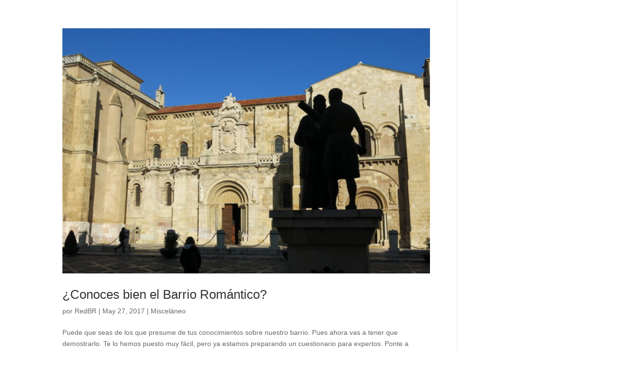

--- FILE ---
content_type: text/css
request_url: https://barrioromantico.com/wp-content/et-cache/global/et-divi-customizer-global.min.css?ver=1764918678
body_size: 90
content:
@media only screen and (min-width:768px){.blog_igualado .et_pb_post{min-height:375px;max-height:375px}}.et_mobile_nav_menu:after{content:'MENÚ';position:absolute;right:40px}.et_mobile_menu{min-width:100vw;margin-left:-10vw}.et_mobile_menu{overflow:scroll!important;max-height:83vh}

--- FILE ---
content_type: text/css
request_url: https://barrioromantico.com/wp-content/et-cache/31668/et-core-unified-cpt-31668.min.css?ver=1768335342
body_size: 746
content:
.et-db #et-boc .et-l .et_pb_section_0_tb_header.et_pb_section{padding-top:0px;padding-bottom:0px;margin-top:0px;margin-bottom:0px}.et-db #et-boc .et-l .et_pb_image_0_tb_header{padding-top:0px;padding-bottom:0px;margin-top:0px!important;margin-bottom:0px!important;text-align:right;margin-right:0}.et-db #et-boc .et-l .et_pb_menu_0_tb_header.et_pb_menu ul li a{font-family:'Montserrat',Helvetica,Arial,Lucida,sans-serif;font-weight:600;font-size:18px;color:#000000!important;line-height:1.1em}.et-db #et-boc .et-l .et_pb_sticky.et_pb_menu_0_tb_header.et_pb_menu ul li a,.et-db #et-boc .et-l .et_pb_menu_0_tb_header.et_pb_menu .nav li ul.sub-menu a,.et-db #et-boc .et-l .et_pb_menu_0_tb_header.et_pb_menu .et_mobile_menu a{color:#000000!important}.et-db #et-boc .et-l .et_pb_menu_0_tb_header.et_pb_menu{background-color:#E09900;border-radius:1px 1px 1px 1px}.et-db #et-boc .et-l .et_pb_menu_0_tb_header{padding-left:57px;z-index:10;position:relative}.et-db #et-boc .et-l .et_pb_sticky.et_pb_menu_0_tb_header{z-index:10!important}.et-db #et-boc .et-l .et_pb_menu_0_tb_header.et_pb_menu ul li a,.et-db #et-boc .et-l .et_pb_menu_0_tb_header,.et-db #et-boc .et-l .et_pb_menu_0_tb_header.et_pb_menu{transition:color 50ms ease 0ms,margin 50ms ease 0ms,background-color 50ms ease 0ms,background-image 50ms ease 0ms}.et-db #et-boc .et-l .et_pb_menu_0_tb_header.et_pb_menu ul li.current-menu-item a{color:#7cda24!important}.et-db #et-boc .et-l .et_pb_menu_0_tb_header.et_pb_menu .nav li ul{background-color:#CC0066!important;border-color:#FFFFFF}.et-db #et-boc .et-l .et_pb_menu_0_tb_header.et_pb_menu .et_mobile_menu{border-color:#FFFFFF}.et-db #et-boc .et-l .et_pb_menu_0_tb_header.et_pb_menu .et_mobile_menu,.et-db #et-boc .et-l .et_pb_menu_0_tb_header.et_pb_menu .et_mobile_menu ul{background-color:#E09900!important}.et-db #et-boc .et-l .et_pb_menu_0_tb_header .et_pb_menu_inner_container>.et_pb_menu__logo-wrap,.et-db #et-boc .et-l .et_pb_menu_0_tb_header .et_pb_menu__logo-slot{width:auto;max-width:100%}.et-db #et-boc .et-l .et_pb_menu_0_tb_header .et_pb_menu_inner_container>.et_pb_menu__logo-wrap .et_pb_menu__logo img,.et-db #et-boc .et-l .et_pb_menu_0_tb_header .et_pb_menu__logo-slot .et_pb_menu__logo-wrap img{height:auto;max-height:none}.et-db #et-boc .et-l .et_pb_menu_0_tb_header .mobile_nav .mobile_menu_bar:before{color:#000000}.et-db #et-boc .et-l .et_pb_menu_0_tb_header .et_pb_menu__icon.et_pb_menu__search-button,.et-db #et-boc .et-l .et_pb_menu_0_tb_header .et_pb_menu__icon.et_pb_menu__close-search-button{display:flex;font-size:18px;color:#000000}.et-db #et-boc .et-l .et_pb_sticky.et_pb_menu_0_tb_header .et_pb_menu__icon.et_pb_menu__search-button,.et-db #et-boc .et-l .et_pb_sticky.et_pb_menu_0_tb_header .et_pb_menu__icon.et_pb_menu__close-search-button{display:none}.et-db #et-boc .et-l .et_pb_menu_0_tb_header .et_pb_menu__icon.et_pb_menu__cart-button{color:#7EBEC5}.et-db #et-boc .et-l .et_pb_sticky.et_pb_menu_0_tb_header.et_pb_menu{background-image:initial;background-color:#ffffff;margin-left:0px!important}@media only screen and (max-width:980px){.et-db #et-boc .et-l .et_pb_image_0_tb_header{text-align:center;margin-left:auto;margin-right:auto}.et-db #et-boc .et-l .et_pb_image_0_tb_header .et_pb_image_wrap img{width:auto}.et-db #et-boc .et-l .et_pb_menu_0_tb_header.et_pb_menu ul li a{font-size:16px}.et-db #et-boc .et-l .et_pb_menu_0_tb_header{margin-left:0px!important;padding-right:30px;padding-left:0px}.et-db #et-boc .et-l .et_pb_menu_0_tb_header .et_pb_menu__icon.et_pb_menu__search-button,.et-db #et-boc .et-l .et_pb_menu_0_tb_header .et_pb_menu__icon.et_pb_menu__close-search-button{display:flex}}@media only screen and (max-width:767px){.et-db #et-boc .et-l .et_pb_image_0_tb_header .et_pb_image_wrap img{width:auto}.et-db #et-boc .et-l .et_pb_menu_0_tb_header.et_pb_menu ul li a{font-size:14px}.et-db #et-boc .et-l .et_pb_menu_0_tb_header .et_pb_menu__icon.et_pb_menu__search-button,.et-db #et-boc .et-l .et_pb_menu_0_tb_header .et_pb_menu__icon.et_pb_menu__close-search-button{display:none}}